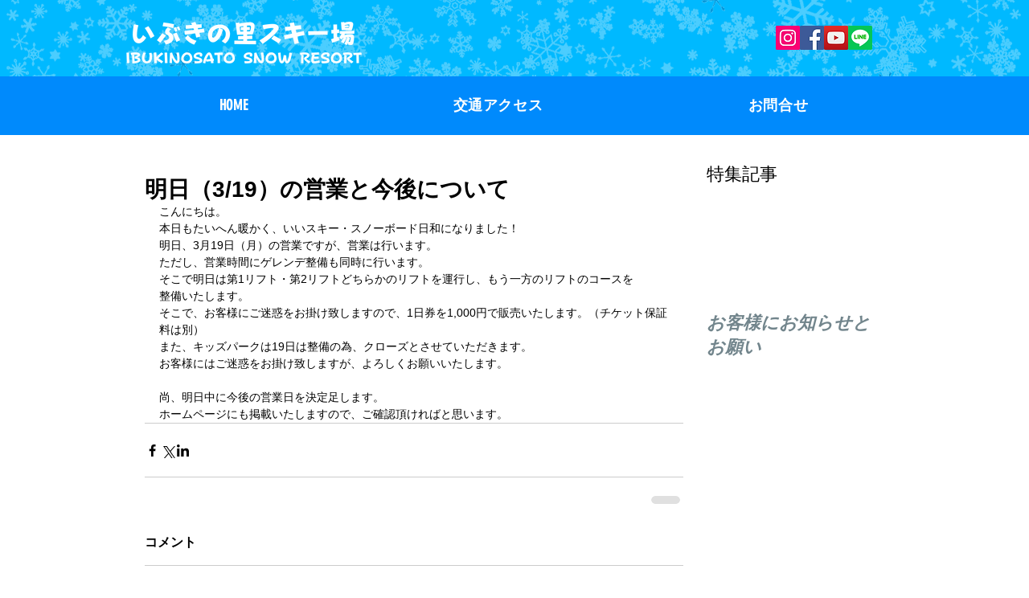

--- FILE ---
content_type: application/javascript
request_url: https://static.parastorage.com/services/communities-blog-ooi/1.3055.0/client-viewer/8475.chunk.min.js
body_size: 2746
content:
"use strict";(("undefined"!=typeof self?self:this).webpackJsonp__wix_communities_blog_ooi=("undefined"!=typeof self?self:this).webpackJsonp__wix_communities_blog_ooi||[]).push([[8475],{56993:(t,e,o)=>{o.d(e,{P:()=>r});var r=(t=>(t.PX="PX",t.EM="EM",t.UNRECOGNIZED="UNRECOGNIZED",t))(r||{})},3882:(t,e,o)=>{o.d(e,{I:()=>g});var r=o(81340);class n{constructor(){this.type=r.g.UNRECOGNIZED}getDecoration(){return{}}fromCustomStyle(t){return new n}toCustomStyle(){return{}}overrideWith(t){return t}}class s{constructor(t){this.type=r.g.BOLD,this.customStyle=t}static of(t){if(t.type!==r.g.BOLD)throw new TypeError(`invalid decoration initializer ${t}`);return new s({fontWeight:t.fontWeightValue})}getDecoration(){return{type:this.type,fontWeightValue:(t=this.customStyle.fontWeight,"bold"===t?700:"normal"===t?400:parseInt(t,10))};var t}static fromCustomStyle(t){return new s(t)}fromCustomStyle(t){return s.fromCustomStyle(t)}toCustomStyle(){return this.customStyle}overrideWith(t){if(!(t instanceof s||t instanceof n))throw new TypeError(`invalid merge decoration ${t}`);const e={...this.customStyle,...t.toCustomStyle()};return new s(e)}}var i=o(16252);class l{constructor(t){this.type=r.g.COLOR,this.customStyle=t}static of(t){if(t.type!==r.g.COLOR)throw new TypeError(`invalid decoration initializer ${t}`);const{foreground:e,background:o}=t.colorData||{},n=i.pickBy({color:e,backgroundColor:o});return new l(n)}getDecoration(){return{type:this.type,colorData:{...this.customStyle.color&&{foreground:this.customStyle.color},...this.customStyle.backgroundColor&&{background:this.customStyle.backgroundColor}}}}static fromCustomStyle(t){return new l(t)}fromCustomStyle(t){return l.fromCustomStyle(t)}toCustomStyle(){return this.customStyle}overrideWith(t){if(!(t instanceof l||t instanceof n))throw new TypeError(`invalid merge decoration ${t}`);const e={...this.customStyle,...t.toCustomStyle()};return new l(e)}}var c=o(56993);class a{constructor(t){this.type=r.g.FONT_SIZE,this.customStyle=t}static of(t){if(t.type!==r.g.FONT_SIZE)throw new TypeError(`invalid decoration initializer ${t}`);const e=t.fontSizeData?.value,o=t.fontSizeData?.unit?.toLocaleLowerCase();return new a(e?{fontSize:`${e}${o}`}:{})}getDecoration(){return{type:this.type,fontSizeData:{value:parseInt(this.customStyle.fontSize),unit:c.P.PX}}}static fromCustomStyle(t){return new a(t)}fromCustomStyle(t){return a.fromCustomStyle(t)}toCustomStyle(){return this.customStyle}overrideWith(t){if(!(t instanceof a||t instanceof n))throw new TypeError(`invalid merge decoration ${t}`);const e={...this.customStyle,...t.toCustomStyle()};return new a(e)}}class u{constructor(t){this.type=r.g.ITALIC,this.customStyle=t}static of(t){if(t.type!==r.g.ITALIC)throw new TypeError(`invalid decoration initializer ${t}`);return new u(t.italicData?{fontStyle:"italic"}:{})}getDecoration(){return{type:this.type,italicData:this.customStyle.fontStyle?.includes("italic")}}static fromCustomStyle(t){return new u(t)}fromCustomStyle(t){return u.fromCustomStyle(t)}toCustomStyle(){return this.customStyle}overrideWith(t){if(!(t instanceof u||t instanceof n))throw new TypeError(`invalid merge decoration ${t}`);const e={...this.customStyle,...t.toCustomStyle()};return new u(e)}}var y=o(76473),m=o(28759),d=o(90717),h=o(99415);const f=(t,e,o)=>{const r=m.CA(h.$1()),n=h.KO(r)(m.kb(e));return(0,d.Fs)(n((0,d.Fs)(o,y.Tj((o=>(0,d.Fs)(t,m.aN(o[0],(()=>e)),m.Tj(o[1])))))),m.AU(d.D_,d.D_))},p=class t{constructor(t){this.decorations=t}static of(e){const o=(e||[]).map(t.toTextDecoration);return new t(o)}static fromCustomStyle(e){const{color:o,backgroundColor:r,...n}=e,s={color:o??"",backgroundColor:r??""},i=Object.entries(n).map((([t,e])=>({[t]:e}))).concat([s]).map(t.styleToDecoration);return new t(i)}static styleToDecoration(e){return f(e,t.empty,[[t=>!!t.fontWeight,t=>s.fromCustomStyle(t)],[t=>!!t.fontSize,t=>a.fromCustomStyle(t)],[t=>!!t.fontStyle,t=>u.fromCustomStyle(t)],[t=>!!t.color||!!t.backgroundColor,t=>l.fromCustomStyle(t)]])}static toTextDecoration(e){return f(e,t.empty,[[t=>t.type===r.g.BOLD,t=>s.of(t)],[t=>t.type===r.g.ITALIC,t=>u.of(t)],[t=>t.type===r.g.FONT_SIZE,t=>a.of(t)],[t=>t.type===r.g.COLOR,t=>l.of(t)]])}toDecorationArray(){return this.decorations.filter((t=>t.type!==r.g.UNRECOGNIZED)).map((t=>t.getDecoration()))}byType(e){return this.decorations.find((t=>t.type===e))||t.empty}toCustomStyle(){return this.decorations.reduce(((t,e)=>({...t,...e.toCustomStyle()})),{})}overrideWith(e){const o=e.map(t.toTextDecoration).map((t=>this.byType(t.type).overrideWith(t))),r=o.map((t=>t.type)),n=this.decorations.filter((t=>!r.includes(t.type))).concat(o);return new t(n)}};p.empty=new n;let g=p},61247:(t,e,o)=>{o.d(e,{C:()=>n});const r=class t{constructor(e){this.getNodeStyle=()=>this.nodeStyle,this.toCustomStyle=()=>({paddingBottom:this.nodeStyle.paddingBottom,paddingTop:this.nodeStyle.paddingTop}),this.overrideWith=(e={})=>t.of({...this.nodeStyle,...e}),this.nodeStyle=e}static of(e){return new t(e||{})}};r.fromCustomStyle=t=>{const{paddingBottom:e,paddingTop:o}=t,n={paddingBottom:e,paddingTop:o};return r.of(n)};let n=r},87804:(t,e,o)=>{o.d(e,{$:()=>s});var r=o(16252);const n=class t{constructor(e){this.getTextStyle=()=>this.textStyle,this.toCustomStyle=()=>({lineHeight:this.textStyle.lineHeight}),this.overrideWith=e=>t.of({...this.textStyle,...e}),this.textStyle=this.preprocess(e)}preprocess(t){let e=t.lineHeight;return e&&!Number(e)&&(e.includes("px")||e.includes("em"))&&(e=e.slice(0,e.length-2)),r.pickBy({...t,lineHeight:e})}static of(e){return new t(e||{})}};n.fromCustomStyle=t=>{const{lineHeight:e}=t,o={lineHeight:e};return n.of(o)};let s=n},18157:(t,e,o)=>{o.d(e,{y:()=>T});var r=o(76473),n=o(90717),s=o(69376),i=o(55011),l=o(14561),c=o(3882),a=o(61247),u=o(87804),y=o(16252),m=o(637);class d{constructor(t,e){this.key=t,this.customStyle=e}getKey(){return this.key}toCustomStyle(){return this.customStyle}overrideWith(t){if("empty"!==t.key&&this.key!==t.key)throw new Error(`Different keys, ${this.key} doesn't equal to ${t.key}`);return new d(this.key,{...this.customStyle,...t.customStyle})}}const h=["h1","h2","h3","h4","h5","h6","p","quote","codeBlock"],f=class t{constructor(t){this.customStyles=t}static of(e){const o=Object.entries(e).map((([t,e])=>new d(t,e)));return new t(o)}static fromTheme(e){const o=e.customStyles||{},{colors:r}=(0,m.A)(e.palette,e.paletteConfig),{textColor:n,bgColor:s}=r||{};if(r?.textColor||r?.bgColor){const e=h.reduce(((t,e)=>({...t,[e]:{color:n,backgroundColor:s}})),{});return t.of(e).overrideWith(t.of(o))}return t.of(o)}toCustomStyles(){return this.customStyles.reduce(((t,e)=>{const o=e.toCustomStyle();return{...t,...y.isEmpty(o)?{}:{[e.getKey()]:o}}}),{})}byKey(e){return this.customStyles.find((t=>t.getKey()===e))||t.empty}overrideWith(e){const o=h.reduce(((t,e)=>({...t,[e]:{}})),{}),r=t.of(o).customStyles.map((t=>t.overrideWith(this.byKey(t.getKey())).overrideWith(e.byKey(t.getKey()))));return new t(r)}};f.empty=new class extends d{constructor(){super("empty",{})}overrideWith(t){return t}};let p=f;const g={headerOne:"h1",headerTwo:"h2",headerThree:"h3",headerFour:"h4",headerFive:"h5",headerSix:"h6",paragraph:"p",blockquote:"quote",codeBlock:"codeBlock"},C=(0,n.Fs)(g,Object.entries,r.Tj(i.wg),l.P),S=(0,n.L3)((t=>s.$r(t)),r.Tj(i.wu((t=>({...c.I.of(t?.decorations).toCustomStyle(),...a.C.of(t?.nodeStyle).toCustomStyle(),...u.$.of({lineHeight:t?.lineHeight}).toCustomStyle()})),(t=>g[t]))),(t=>(0,l.P)(t))),b=(0,n.L3)(Object.entries,r.Tj(i.wu((t=>({decorations:c.I.fromCustomStyle(t).toDecorationArray(),nodeStyle:a.C.fromCustomStyle(t).getNodeStyle(),lineHeight:u.$.fromCustomStyle(t).getTextStyle().lineHeight})),(t=>C[t]))),l.P,JSON.stringify,JSON.parse);class T{constructor(t){this.theme=t}static fromTheme(t){return new T(t||{})}static fromDocumentStyle(t){const e=S(t);return new T({customStyles:e})}toTheme(){return this.theme}toDocumentStyle(){return b(p.fromTheme(this.theme).toCustomStyles())}}},38475:(t,e,o)=>{o.d(e,{L:()=>u,j:()=>a});var r=o(16252),n=o(18157),s=o(12152),i=o(637),l=o(29840),c=o(6162);const a=(t,e)=>{const o=n.y.fromDocumentStyle(e).toTheme(),a=r.merge({},t,o),{palette:u,paletteConfig:y,typography:m,customStyles:d,nativeStyle:h}=a,{paletteVarsObject:f}=(0,i.A)(u,y),p={...f,...(0,l.A)(m),...(0,s.A)({customStyles:d,nativeStyle:h}),...{"breakout-normal-padding-start":t?.breakout?.normalPadding.start??"0","breakout-normal-padding-end":t?.breakout?.normalPadding.end??"0","breakout-full-width-padding-start":t?.breakout?.fullWidthPadding?.start??"0","breakout-full-width-padding-end":t?.breakout?.fullWidthPadding?.end??"0"}};return(0,c.buildCssVarsObj)(p)},u=t=>{const{palette:e,paletteConfig:o,settingsStyles:r,customStyles:n={}}=t,{paletteVarsObject:l}=(0,i.A)(e,{settingsActionColor:o?.settingsActionColor}),a=(0,s.A)({customStyles:{staticToolbar:n?.staticToolbar},settingsStyles:r});return(0,c.buildCssVarsObj)({settingsActionColor:l.settingsActionColor,settingsActionColorTuple:l.settingsActionColorTuple,...a})}},12152:(t,e,o)=>{o.d(e,{A:()=>i});var r=o(16252);function n(t){return{...r.mapValues(t,(t=>"object"==typeof t&&null!==t?n(t):t)),...void 0!==t.fontSize&&void 0===t.lineHeight?{lineHeight:1.5}:{}}}function s(t,e="",o="-"){const r={};return function t(n,s=""){for(const[i,l]of Object.entries(n)){const n=s?`${s}${o}${i}`:i;"object"==typeof l?t(l,n):r[`${e?e+"-":""}${n}`]=l}}(t),r}var i=({customStyles:t={},settingsStyles:e={},nativeStyle:o={}})=>r.merge({},s(n(t),"custom"),s(e,"settings"),s(o,"native"))},637:(t,e,o)=>{o.d(e,{A:()=>y});var r={darkTheme:{textColor:"#000000",bgColor:"#FFFFFF",actionColor:"#15E0FB"}},n=o(16252);const s={BG_COLOR:11,DISABLED_COLOR:13,TEXT_COLOR_LOW:14,TEXT_COLOR:15,ACTION_COLOR:18},i=(t,e)=>((t,e)=>t[e<=5?e-1:e-6])(t,e).value;var l=o(6162);const c=t=>"object"==typeof t&&"type"in t&&"rgb"===t.type,a=(t,e)=>{const{contentBgColor:o=!1,focusActionColor:r,settingsActionColor:n}=e||{},s=c(t),{textColor:i,bgColor:a,actionColor:u,fallbackColor:y=(s?"0, 0, 0":"#000000"),disabledColor:m,textColorLow:d,textOnActionColor:h}=t,f=(p={textColor:i,actionColor:u,backgroundColor:a,fallbackColor:y,disabledColor:m,textColorLow:d,settingsActionColor:n,focusActionColor:r,textOnActionColor:h},Object.keys(p).reduce(((t,e)=>{const o=p[e];if(void 0!==o){const r=(0,l.canTransformToHex)(o)&&s?(0,l.toRgbTuple)((0,l.toHexFormat)(o)):void 0,n=void 0!==r?r:o;t[e]=s?(0,l.toCssRgb)(n):n,t[`${e}Tuple`]=s?n:(0,l.toRgbTuple)(n)}return t}),{}));var p;const g=o&&void 0!==a?s?(0,l.toCssRgb)(a):a:void 0,C=s?`rgb(${y})`:(0,l.adaptForeground)(u,y),S=s?y:(0,l.toRgbTuple)((0,l.adaptForeground)(u,y));return{...f,...C&&{actionColorFallback:C},...S&&{actionColorFallbackTuple:S},...g&&{bgColorContainer:g}}},u=t=>"string"==typeof t?t in r?r[t]:(console.error(`Palette ${t} is unknown. Supported themes: ${r}`),{}):Array.isArray(t)?((t=>{if(0===t.length)throw Error("Received empty palette colors array");const e=t.map((t=>t.name)),o=n.difference(Object.values(s).map((t=>`color_${t}`)),e);if(o.length>0){const t=[];throw t.push("Some palette colors were not supplied:",`\n${o}\n`,"Palette array must include the following colors:",Object.entries(s).map((t=>`${t[1]} - ${t[0]}`)).toString().split(",").join("\n"),""),Error(t.join("\n"))}})(t),{actionColor:i(t,s.ACTION_COLOR),bgColor:i(t,s.BG_COLOR),textColor:i(t,s.TEXT_COLOR),disabledColor:i(t,s.DISABLED_COLOR),textColorLow:i(t,s.TEXT_COLOR_LOW)}):t&&((t=>t&&"string"!=typeof t&&!Array.isArray(t)&&(t.actionColor||t.textColor||t.bgColor))(t)||c(t))?t:(console.error("Unrecognized Palette object. Please refer to Ricos Theme Documentation"),{});function y(t,e){if(!t)return{paletteVarsObject:{}};const o=c(t),r=u(t),n=function(t,e){return!!Object.entries(t).length&&Object.entries(t).every((([t,o])=>!(o&&"string"==typeof o&&!e&&!(0,l.canTransformToHex)(o))||(console.error(`Invalid color value '${o}' for ${t}. Please refer to Ricos Theme Documentation`),!1)))}(r,o);if(!n)return{paletteVarsObject:{},colors:r};const s=function(t,e=!1){return Object.entries(t).reduce(((t,[o,r])=>(t[o]=r&&"string"==typeof r&&!e&&(0,l.canTransformToHex)(r)?(0,l.toHexFormat)(r):r,t)),{})}(r,o);return{paletteVarsObject:a(s,e),colors:s}}},29840:(t,e,o)=>{o.d(e,{A:()=>n});const r=t=>(t=>Object.entries(t))(t).reduce(((t,e)=>{return{...t,[`font-${e[0].toLowerCase()}`]:(o=e[1],o.value.substr(5,o.value.length-6))};var o}),{});function n(t){if(!t)return{};const{fontFamily:e,wixTypography:o}=t,n=o?r(o):{};return Object.assign(n,e&&{fontFamily:e})}}}]);
//# sourceMappingURL=8475.chunk.min.js.map